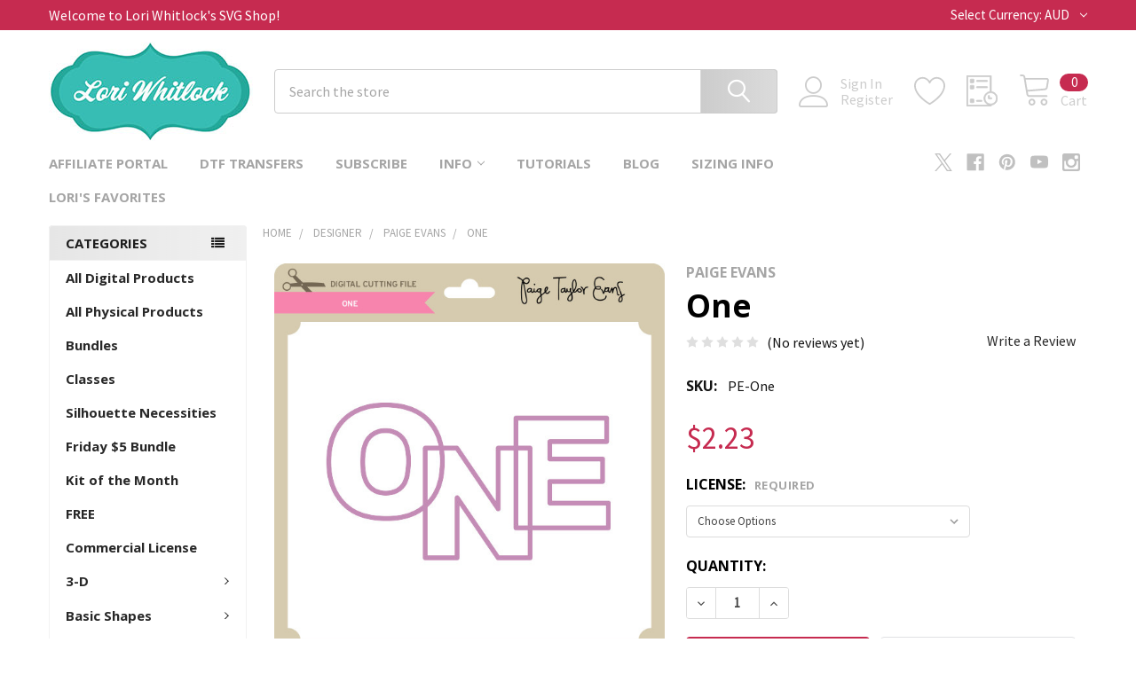

--- FILE ---
content_type: text/html; charset=UTF-8
request_url: https://shop.loriwhitlock.com/search.php?search_query=&section=content
body_size: 342
content:

<script>window.bodlEvents.product.emit('bodl_v1_keyword_search', { event_id: '295ddc4e-e88b-42c8-8bda-5d3bbcf3fd8f', search_keyword: '', channel_id: '1' });</script>

--- FILE ---
content_type: text/html; charset=utf-8
request_url: https://www.google.com/recaptcha/api2/anchor?ar=1&k=6LcjX0sbAAAAACp92-MNpx66FT4pbIWh-FTDmkkz&co=aHR0cHM6Ly9zaG9wLmxvcml3aGl0bG9jay5jb206NDQz&hl=en&v=PoyoqOPhxBO7pBk68S4YbpHZ&size=normal&anchor-ms=20000&execute-ms=30000&cb=6gsz8u5zapf8
body_size: 49522
content:
<!DOCTYPE HTML><html dir="ltr" lang="en"><head><meta http-equiv="Content-Type" content="text/html; charset=UTF-8">
<meta http-equiv="X-UA-Compatible" content="IE=edge">
<title>reCAPTCHA</title>
<style type="text/css">
/* cyrillic-ext */
@font-face {
  font-family: 'Roboto';
  font-style: normal;
  font-weight: 400;
  font-stretch: 100%;
  src: url(//fonts.gstatic.com/s/roboto/v48/KFO7CnqEu92Fr1ME7kSn66aGLdTylUAMa3GUBHMdazTgWw.woff2) format('woff2');
  unicode-range: U+0460-052F, U+1C80-1C8A, U+20B4, U+2DE0-2DFF, U+A640-A69F, U+FE2E-FE2F;
}
/* cyrillic */
@font-face {
  font-family: 'Roboto';
  font-style: normal;
  font-weight: 400;
  font-stretch: 100%;
  src: url(//fonts.gstatic.com/s/roboto/v48/KFO7CnqEu92Fr1ME7kSn66aGLdTylUAMa3iUBHMdazTgWw.woff2) format('woff2');
  unicode-range: U+0301, U+0400-045F, U+0490-0491, U+04B0-04B1, U+2116;
}
/* greek-ext */
@font-face {
  font-family: 'Roboto';
  font-style: normal;
  font-weight: 400;
  font-stretch: 100%;
  src: url(//fonts.gstatic.com/s/roboto/v48/KFO7CnqEu92Fr1ME7kSn66aGLdTylUAMa3CUBHMdazTgWw.woff2) format('woff2');
  unicode-range: U+1F00-1FFF;
}
/* greek */
@font-face {
  font-family: 'Roboto';
  font-style: normal;
  font-weight: 400;
  font-stretch: 100%;
  src: url(//fonts.gstatic.com/s/roboto/v48/KFO7CnqEu92Fr1ME7kSn66aGLdTylUAMa3-UBHMdazTgWw.woff2) format('woff2');
  unicode-range: U+0370-0377, U+037A-037F, U+0384-038A, U+038C, U+038E-03A1, U+03A3-03FF;
}
/* math */
@font-face {
  font-family: 'Roboto';
  font-style: normal;
  font-weight: 400;
  font-stretch: 100%;
  src: url(//fonts.gstatic.com/s/roboto/v48/KFO7CnqEu92Fr1ME7kSn66aGLdTylUAMawCUBHMdazTgWw.woff2) format('woff2');
  unicode-range: U+0302-0303, U+0305, U+0307-0308, U+0310, U+0312, U+0315, U+031A, U+0326-0327, U+032C, U+032F-0330, U+0332-0333, U+0338, U+033A, U+0346, U+034D, U+0391-03A1, U+03A3-03A9, U+03B1-03C9, U+03D1, U+03D5-03D6, U+03F0-03F1, U+03F4-03F5, U+2016-2017, U+2034-2038, U+203C, U+2040, U+2043, U+2047, U+2050, U+2057, U+205F, U+2070-2071, U+2074-208E, U+2090-209C, U+20D0-20DC, U+20E1, U+20E5-20EF, U+2100-2112, U+2114-2115, U+2117-2121, U+2123-214F, U+2190, U+2192, U+2194-21AE, U+21B0-21E5, U+21F1-21F2, U+21F4-2211, U+2213-2214, U+2216-22FF, U+2308-230B, U+2310, U+2319, U+231C-2321, U+2336-237A, U+237C, U+2395, U+239B-23B7, U+23D0, U+23DC-23E1, U+2474-2475, U+25AF, U+25B3, U+25B7, U+25BD, U+25C1, U+25CA, U+25CC, U+25FB, U+266D-266F, U+27C0-27FF, U+2900-2AFF, U+2B0E-2B11, U+2B30-2B4C, U+2BFE, U+3030, U+FF5B, U+FF5D, U+1D400-1D7FF, U+1EE00-1EEFF;
}
/* symbols */
@font-face {
  font-family: 'Roboto';
  font-style: normal;
  font-weight: 400;
  font-stretch: 100%;
  src: url(//fonts.gstatic.com/s/roboto/v48/KFO7CnqEu92Fr1ME7kSn66aGLdTylUAMaxKUBHMdazTgWw.woff2) format('woff2');
  unicode-range: U+0001-000C, U+000E-001F, U+007F-009F, U+20DD-20E0, U+20E2-20E4, U+2150-218F, U+2190, U+2192, U+2194-2199, U+21AF, U+21E6-21F0, U+21F3, U+2218-2219, U+2299, U+22C4-22C6, U+2300-243F, U+2440-244A, U+2460-24FF, U+25A0-27BF, U+2800-28FF, U+2921-2922, U+2981, U+29BF, U+29EB, U+2B00-2BFF, U+4DC0-4DFF, U+FFF9-FFFB, U+10140-1018E, U+10190-1019C, U+101A0, U+101D0-101FD, U+102E0-102FB, U+10E60-10E7E, U+1D2C0-1D2D3, U+1D2E0-1D37F, U+1F000-1F0FF, U+1F100-1F1AD, U+1F1E6-1F1FF, U+1F30D-1F30F, U+1F315, U+1F31C, U+1F31E, U+1F320-1F32C, U+1F336, U+1F378, U+1F37D, U+1F382, U+1F393-1F39F, U+1F3A7-1F3A8, U+1F3AC-1F3AF, U+1F3C2, U+1F3C4-1F3C6, U+1F3CA-1F3CE, U+1F3D4-1F3E0, U+1F3ED, U+1F3F1-1F3F3, U+1F3F5-1F3F7, U+1F408, U+1F415, U+1F41F, U+1F426, U+1F43F, U+1F441-1F442, U+1F444, U+1F446-1F449, U+1F44C-1F44E, U+1F453, U+1F46A, U+1F47D, U+1F4A3, U+1F4B0, U+1F4B3, U+1F4B9, U+1F4BB, U+1F4BF, U+1F4C8-1F4CB, U+1F4D6, U+1F4DA, U+1F4DF, U+1F4E3-1F4E6, U+1F4EA-1F4ED, U+1F4F7, U+1F4F9-1F4FB, U+1F4FD-1F4FE, U+1F503, U+1F507-1F50B, U+1F50D, U+1F512-1F513, U+1F53E-1F54A, U+1F54F-1F5FA, U+1F610, U+1F650-1F67F, U+1F687, U+1F68D, U+1F691, U+1F694, U+1F698, U+1F6AD, U+1F6B2, U+1F6B9-1F6BA, U+1F6BC, U+1F6C6-1F6CF, U+1F6D3-1F6D7, U+1F6E0-1F6EA, U+1F6F0-1F6F3, U+1F6F7-1F6FC, U+1F700-1F7FF, U+1F800-1F80B, U+1F810-1F847, U+1F850-1F859, U+1F860-1F887, U+1F890-1F8AD, U+1F8B0-1F8BB, U+1F8C0-1F8C1, U+1F900-1F90B, U+1F93B, U+1F946, U+1F984, U+1F996, U+1F9E9, U+1FA00-1FA6F, U+1FA70-1FA7C, U+1FA80-1FA89, U+1FA8F-1FAC6, U+1FACE-1FADC, U+1FADF-1FAE9, U+1FAF0-1FAF8, U+1FB00-1FBFF;
}
/* vietnamese */
@font-face {
  font-family: 'Roboto';
  font-style: normal;
  font-weight: 400;
  font-stretch: 100%;
  src: url(//fonts.gstatic.com/s/roboto/v48/KFO7CnqEu92Fr1ME7kSn66aGLdTylUAMa3OUBHMdazTgWw.woff2) format('woff2');
  unicode-range: U+0102-0103, U+0110-0111, U+0128-0129, U+0168-0169, U+01A0-01A1, U+01AF-01B0, U+0300-0301, U+0303-0304, U+0308-0309, U+0323, U+0329, U+1EA0-1EF9, U+20AB;
}
/* latin-ext */
@font-face {
  font-family: 'Roboto';
  font-style: normal;
  font-weight: 400;
  font-stretch: 100%;
  src: url(//fonts.gstatic.com/s/roboto/v48/KFO7CnqEu92Fr1ME7kSn66aGLdTylUAMa3KUBHMdazTgWw.woff2) format('woff2');
  unicode-range: U+0100-02BA, U+02BD-02C5, U+02C7-02CC, U+02CE-02D7, U+02DD-02FF, U+0304, U+0308, U+0329, U+1D00-1DBF, U+1E00-1E9F, U+1EF2-1EFF, U+2020, U+20A0-20AB, U+20AD-20C0, U+2113, U+2C60-2C7F, U+A720-A7FF;
}
/* latin */
@font-face {
  font-family: 'Roboto';
  font-style: normal;
  font-weight: 400;
  font-stretch: 100%;
  src: url(//fonts.gstatic.com/s/roboto/v48/KFO7CnqEu92Fr1ME7kSn66aGLdTylUAMa3yUBHMdazQ.woff2) format('woff2');
  unicode-range: U+0000-00FF, U+0131, U+0152-0153, U+02BB-02BC, U+02C6, U+02DA, U+02DC, U+0304, U+0308, U+0329, U+2000-206F, U+20AC, U+2122, U+2191, U+2193, U+2212, U+2215, U+FEFF, U+FFFD;
}
/* cyrillic-ext */
@font-face {
  font-family: 'Roboto';
  font-style: normal;
  font-weight: 500;
  font-stretch: 100%;
  src: url(//fonts.gstatic.com/s/roboto/v48/KFO7CnqEu92Fr1ME7kSn66aGLdTylUAMa3GUBHMdazTgWw.woff2) format('woff2');
  unicode-range: U+0460-052F, U+1C80-1C8A, U+20B4, U+2DE0-2DFF, U+A640-A69F, U+FE2E-FE2F;
}
/* cyrillic */
@font-face {
  font-family: 'Roboto';
  font-style: normal;
  font-weight: 500;
  font-stretch: 100%;
  src: url(//fonts.gstatic.com/s/roboto/v48/KFO7CnqEu92Fr1ME7kSn66aGLdTylUAMa3iUBHMdazTgWw.woff2) format('woff2');
  unicode-range: U+0301, U+0400-045F, U+0490-0491, U+04B0-04B1, U+2116;
}
/* greek-ext */
@font-face {
  font-family: 'Roboto';
  font-style: normal;
  font-weight: 500;
  font-stretch: 100%;
  src: url(//fonts.gstatic.com/s/roboto/v48/KFO7CnqEu92Fr1ME7kSn66aGLdTylUAMa3CUBHMdazTgWw.woff2) format('woff2');
  unicode-range: U+1F00-1FFF;
}
/* greek */
@font-face {
  font-family: 'Roboto';
  font-style: normal;
  font-weight: 500;
  font-stretch: 100%;
  src: url(//fonts.gstatic.com/s/roboto/v48/KFO7CnqEu92Fr1ME7kSn66aGLdTylUAMa3-UBHMdazTgWw.woff2) format('woff2');
  unicode-range: U+0370-0377, U+037A-037F, U+0384-038A, U+038C, U+038E-03A1, U+03A3-03FF;
}
/* math */
@font-face {
  font-family: 'Roboto';
  font-style: normal;
  font-weight: 500;
  font-stretch: 100%;
  src: url(//fonts.gstatic.com/s/roboto/v48/KFO7CnqEu92Fr1ME7kSn66aGLdTylUAMawCUBHMdazTgWw.woff2) format('woff2');
  unicode-range: U+0302-0303, U+0305, U+0307-0308, U+0310, U+0312, U+0315, U+031A, U+0326-0327, U+032C, U+032F-0330, U+0332-0333, U+0338, U+033A, U+0346, U+034D, U+0391-03A1, U+03A3-03A9, U+03B1-03C9, U+03D1, U+03D5-03D6, U+03F0-03F1, U+03F4-03F5, U+2016-2017, U+2034-2038, U+203C, U+2040, U+2043, U+2047, U+2050, U+2057, U+205F, U+2070-2071, U+2074-208E, U+2090-209C, U+20D0-20DC, U+20E1, U+20E5-20EF, U+2100-2112, U+2114-2115, U+2117-2121, U+2123-214F, U+2190, U+2192, U+2194-21AE, U+21B0-21E5, U+21F1-21F2, U+21F4-2211, U+2213-2214, U+2216-22FF, U+2308-230B, U+2310, U+2319, U+231C-2321, U+2336-237A, U+237C, U+2395, U+239B-23B7, U+23D0, U+23DC-23E1, U+2474-2475, U+25AF, U+25B3, U+25B7, U+25BD, U+25C1, U+25CA, U+25CC, U+25FB, U+266D-266F, U+27C0-27FF, U+2900-2AFF, U+2B0E-2B11, U+2B30-2B4C, U+2BFE, U+3030, U+FF5B, U+FF5D, U+1D400-1D7FF, U+1EE00-1EEFF;
}
/* symbols */
@font-face {
  font-family: 'Roboto';
  font-style: normal;
  font-weight: 500;
  font-stretch: 100%;
  src: url(//fonts.gstatic.com/s/roboto/v48/KFO7CnqEu92Fr1ME7kSn66aGLdTylUAMaxKUBHMdazTgWw.woff2) format('woff2');
  unicode-range: U+0001-000C, U+000E-001F, U+007F-009F, U+20DD-20E0, U+20E2-20E4, U+2150-218F, U+2190, U+2192, U+2194-2199, U+21AF, U+21E6-21F0, U+21F3, U+2218-2219, U+2299, U+22C4-22C6, U+2300-243F, U+2440-244A, U+2460-24FF, U+25A0-27BF, U+2800-28FF, U+2921-2922, U+2981, U+29BF, U+29EB, U+2B00-2BFF, U+4DC0-4DFF, U+FFF9-FFFB, U+10140-1018E, U+10190-1019C, U+101A0, U+101D0-101FD, U+102E0-102FB, U+10E60-10E7E, U+1D2C0-1D2D3, U+1D2E0-1D37F, U+1F000-1F0FF, U+1F100-1F1AD, U+1F1E6-1F1FF, U+1F30D-1F30F, U+1F315, U+1F31C, U+1F31E, U+1F320-1F32C, U+1F336, U+1F378, U+1F37D, U+1F382, U+1F393-1F39F, U+1F3A7-1F3A8, U+1F3AC-1F3AF, U+1F3C2, U+1F3C4-1F3C6, U+1F3CA-1F3CE, U+1F3D4-1F3E0, U+1F3ED, U+1F3F1-1F3F3, U+1F3F5-1F3F7, U+1F408, U+1F415, U+1F41F, U+1F426, U+1F43F, U+1F441-1F442, U+1F444, U+1F446-1F449, U+1F44C-1F44E, U+1F453, U+1F46A, U+1F47D, U+1F4A3, U+1F4B0, U+1F4B3, U+1F4B9, U+1F4BB, U+1F4BF, U+1F4C8-1F4CB, U+1F4D6, U+1F4DA, U+1F4DF, U+1F4E3-1F4E6, U+1F4EA-1F4ED, U+1F4F7, U+1F4F9-1F4FB, U+1F4FD-1F4FE, U+1F503, U+1F507-1F50B, U+1F50D, U+1F512-1F513, U+1F53E-1F54A, U+1F54F-1F5FA, U+1F610, U+1F650-1F67F, U+1F687, U+1F68D, U+1F691, U+1F694, U+1F698, U+1F6AD, U+1F6B2, U+1F6B9-1F6BA, U+1F6BC, U+1F6C6-1F6CF, U+1F6D3-1F6D7, U+1F6E0-1F6EA, U+1F6F0-1F6F3, U+1F6F7-1F6FC, U+1F700-1F7FF, U+1F800-1F80B, U+1F810-1F847, U+1F850-1F859, U+1F860-1F887, U+1F890-1F8AD, U+1F8B0-1F8BB, U+1F8C0-1F8C1, U+1F900-1F90B, U+1F93B, U+1F946, U+1F984, U+1F996, U+1F9E9, U+1FA00-1FA6F, U+1FA70-1FA7C, U+1FA80-1FA89, U+1FA8F-1FAC6, U+1FACE-1FADC, U+1FADF-1FAE9, U+1FAF0-1FAF8, U+1FB00-1FBFF;
}
/* vietnamese */
@font-face {
  font-family: 'Roboto';
  font-style: normal;
  font-weight: 500;
  font-stretch: 100%;
  src: url(//fonts.gstatic.com/s/roboto/v48/KFO7CnqEu92Fr1ME7kSn66aGLdTylUAMa3OUBHMdazTgWw.woff2) format('woff2');
  unicode-range: U+0102-0103, U+0110-0111, U+0128-0129, U+0168-0169, U+01A0-01A1, U+01AF-01B0, U+0300-0301, U+0303-0304, U+0308-0309, U+0323, U+0329, U+1EA0-1EF9, U+20AB;
}
/* latin-ext */
@font-face {
  font-family: 'Roboto';
  font-style: normal;
  font-weight: 500;
  font-stretch: 100%;
  src: url(//fonts.gstatic.com/s/roboto/v48/KFO7CnqEu92Fr1ME7kSn66aGLdTylUAMa3KUBHMdazTgWw.woff2) format('woff2');
  unicode-range: U+0100-02BA, U+02BD-02C5, U+02C7-02CC, U+02CE-02D7, U+02DD-02FF, U+0304, U+0308, U+0329, U+1D00-1DBF, U+1E00-1E9F, U+1EF2-1EFF, U+2020, U+20A0-20AB, U+20AD-20C0, U+2113, U+2C60-2C7F, U+A720-A7FF;
}
/* latin */
@font-face {
  font-family: 'Roboto';
  font-style: normal;
  font-weight: 500;
  font-stretch: 100%;
  src: url(//fonts.gstatic.com/s/roboto/v48/KFO7CnqEu92Fr1ME7kSn66aGLdTylUAMa3yUBHMdazQ.woff2) format('woff2');
  unicode-range: U+0000-00FF, U+0131, U+0152-0153, U+02BB-02BC, U+02C6, U+02DA, U+02DC, U+0304, U+0308, U+0329, U+2000-206F, U+20AC, U+2122, U+2191, U+2193, U+2212, U+2215, U+FEFF, U+FFFD;
}
/* cyrillic-ext */
@font-face {
  font-family: 'Roboto';
  font-style: normal;
  font-weight: 900;
  font-stretch: 100%;
  src: url(//fonts.gstatic.com/s/roboto/v48/KFO7CnqEu92Fr1ME7kSn66aGLdTylUAMa3GUBHMdazTgWw.woff2) format('woff2');
  unicode-range: U+0460-052F, U+1C80-1C8A, U+20B4, U+2DE0-2DFF, U+A640-A69F, U+FE2E-FE2F;
}
/* cyrillic */
@font-face {
  font-family: 'Roboto';
  font-style: normal;
  font-weight: 900;
  font-stretch: 100%;
  src: url(//fonts.gstatic.com/s/roboto/v48/KFO7CnqEu92Fr1ME7kSn66aGLdTylUAMa3iUBHMdazTgWw.woff2) format('woff2');
  unicode-range: U+0301, U+0400-045F, U+0490-0491, U+04B0-04B1, U+2116;
}
/* greek-ext */
@font-face {
  font-family: 'Roboto';
  font-style: normal;
  font-weight: 900;
  font-stretch: 100%;
  src: url(//fonts.gstatic.com/s/roboto/v48/KFO7CnqEu92Fr1ME7kSn66aGLdTylUAMa3CUBHMdazTgWw.woff2) format('woff2');
  unicode-range: U+1F00-1FFF;
}
/* greek */
@font-face {
  font-family: 'Roboto';
  font-style: normal;
  font-weight: 900;
  font-stretch: 100%;
  src: url(//fonts.gstatic.com/s/roboto/v48/KFO7CnqEu92Fr1ME7kSn66aGLdTylUAMa3-UBHMdazTgWw.woff2) format('woff2');
  unicode-range: U+0370-0377, U+037A-037F, U+0384-038A, U+038C, U+038E-03A1, U+03A3-03FF;
}
/* math */
@font-face {
  font-family: 'Roboto';
  font-style: normal;
  font-weight: 900;
  font-stretch: 100%;
  src: url(//fonts.gstatic.com/s/roboto/v48/KFO7CnqEu92Fr1ME7kSn66aGLdTylUAMawCUBHMdazTgWw.woff2) format('woff2');
  unicode-range: U+0302-0303, U+0305, U+0307-0308, U+0310, U+0312, U+0315, U+031A, U+0326-0327, U+032C, U+032F-0330, U+0332-0333, U+0338, U+033A, U+0346, U+034D, U+0391-03A1, U+03A3-03A9, U+03B1-03C9, U+03D1, U+03D5-03D6, U+03F0-03F1, U+03F4-03F5, U+2016-2017, U+2034-2038, U+203C, U+2040, U+2043, U+2047, U+2050, U+2057, U+205F, U+2070-2071, U+2074-208E, U+2090-209C, U+20D0-20DC, U+20E1, U+20E5-20EF, U+2100-2112, U+2114-2115, U+2117-2121, U+2123-214F, U+2190, U+2192, U+2194-21AE, U+21B0-21E5, U+21F1-21F2, U+21F4-2211, U+2213-2214, U+2216-22FF, U+2308-230B, U+2310, U+2319, U+231C-2321, U+2336-237A, U+237C, U+2395, U+239B-23B7, U+23D0, U+23DC-23E1, U+2474-2475, U+25AF, U+25B3, U+25B7, U+25BD, U+25C1, U+25CA, U+25CC, U+25FB, U+266D-266F, U+27C0-27FF, U+2900-2AFF, U+2B0E-2B11, U+2B30-2B4C, U+2BFE, U+3030, U+FF5B, U+FF5D, U+1D400-1D7FF, U+1EE00-1EEFF;
}
/* symbols */
@font-face {
  font-family: 'Roboto';
  font-style: normal;
  font-weight: 900;
  font-stretch: 100%;
  src: url(//fonts.gstatic.com/s/roboto/v48/KFO7CnqEu92Fr1ME7kSn66aGLdTylUAMaxKUBHMdazTgWw.woff2) format('woff2');
  unicode-range: U+0001-000C, U+000E-001F, U+007F-009F, U+20DD-20E0, U+20E2-20E4, U+2150-218F, U+2190, U+2192, U+2194-2199, U+21AF, U+21E6-21F0, U+21F3, U+2218-2219, U+2299, U+22C4-22C6, U+2300-243F, U+2440-244A, U+2460-24FF, U+25A0-27BF, U+2800-28FF, U+2921-2922, U+2981, U+29BF, U+29EB, U+2B00-2BFF, U+4DC0-4DFF, U+FFF9-FFFB, U+10140-1018E, U+10190-1019C, U+101A0, U+101D0-101FD, U+102E0-102FB, U+10E60-10E7E, U+1D2C0-1D2D3, U+1D2E0-1D37F, U+1F000-1F0FF, U+1F100-1F1AD, U+1F1E6-1F1FF, U+1F30D-1F30F, U+1F315, U+1F31C, U+1F31E, U+1F320-1F32C, U+1F336, U+1F378, U+1F37D, U+1F382, U+1F393-1F39F, U+1F3A7-1F3A8, U+1F3AC-1F3AF, U+1F3C2, U+1F3C4-1F3C6, U+1F3CA-1F3CE, U+1F3D4-1F3E0, U+1F3ED, U+1F3F1-1F3F3, U+1F3F5-1F3F7, U+1F408, U+1F415, U+1F41F, U+1F426, U+1F43F, U+1F441-1F442, U+1F444, U+1F446-1F449, U+1F44C-1F44E, U+1F453, U+1F46A, U+1F47D, U+1F4A3, U+1F4B0, U+1F4B3, U+1F4B9, U+1F4BB, U+1F4BF, U+1F4C8-1F4CB, U+1F4D6, U+1F4DA, U+1F4DF, U+1F4E3-1F4E6, U+1F4EA-1F4ED, U+1F4F7, U+1F4F9-1F4FB, U+1F4FD-1F4FE, U+1F503, U+1F507-1F50B, U+1F50D, U+1F512-1F513, U+1F53E-1F54A, U+1F54F-1F5FA, U+1F610, U+1F650-1F67F, U+1F687, U+1F68D, U+1F691, U+1F694, U+1F698, U+1F6AD, U+1F6B2, U+1F6B9-1F6BA, U+1F6BC, U+1F6C6-1F6CF, U+1F6D3-1F6D7, U+1F6E0-1F6EA, U+1F6F0-1F6F3, U+1F6F7-1F6FC, U+1F700-1F7FF, U+1F800-1F80B, U+1F810-1F847, U+1F850-1F859, U+1F860-1F887, U+1F890-1F8AD, U+1F8B0-1F8BB, U+1F8C0-1F8C1, U+1F900-1F90B, U+1F93B, U+1F946, U+1F984, U+1F996, U+1F9E9, U+1FA00-1FA6F, U+1FA70-1FA7C, U+1FA80-1FA89, U+1FA8F-1FAC6, U+1FACE-1FADC, U+1FADF-1FAE9, U+1FAF0-1FAF8, U+1FB00-1FBFF;
}
/* vietnamese */
@font-face {
  font-family: 'Roboto';
  font-style: normal;
  font-weight: 900;
  font-stretch: 100%;
  src: url(//fonts.gstatic.com/s/roboto/v48/KFO7CnqEu92Fr1ME7kSn66aGLdTylUAMa3OUBHMdazTgWw.woff2) format('woff2');
  unicode-range: U+0102-0103, U+0110-0111, U+0128-0129, U+0168-0169, U+01A0-01A1, U+01AF-01B0, U+0300-0301, U+0303-0304, U+0308-0309, U+0323, U+0329, U+1EA0-1EF9, U+20AB;
}
/* latin-ext */
@font-face {
  font-family: 'Roboto';
  font-style: normal;
  font-weight: 900;
  font-stretch: 100%;
  src: url(//fonts.gstatic.com/s/roboto/v48/KFO7CnqEu92Fr1ME7kSn66aGLdTylUAMa3KUBHMdazTgWw.woff2) format('woff2');
  unicode-range: U+0100-02BA, U+02BD-02C5, U+02C7-02CC, U+02CE-02D7, U+02DD-02FF, U+0304, U+0308, U+0329, U+1D00-1DBF, U+1E00-1E9F, U+1EF2-1EFF, U+2020, U+20A0-20AB, U+20AD-20C0, U+2113, U+2C60-2C7F, U+A720-A7FF;
}
/* latin */
@font-face {
  font-family: 'Roboto';
  font-style: normal;
  font-weight: 900;
  font-stretch: 100%;
  src: url(//fonts.gstatic.com/s/roboto/v48/KFO7CnqEu92Fr1ME7kSn66aGLdTylUAMa3yUBHMdazQ.woff2) format('woff2');
  unicode-range: U+0000-00FF, U+0131, U+0152-0153, U+02BB-02BC, U+02C6, U+02DA, U+02DC, U+0304, U+0308, U+0329, U+2000-206F, U+20AC, U+2122, U+2191, U+2193, U+2212, U+2215, U+FEFF, U+FFFD;
}

</style>
<link rel="stylesheet" type="text/css" href="https://www.gstatic.com/recaptcha/releases/PoyoqOPhxBO7pBk68S4YbpHZ/styles__ltr.css">
<script nonce="A5mGOCH2O82TWfmO3RY8Cw" type="text/javascript">window['__recaptcha_api'] = 'https://www.google.com/recaptcha/api2/';</script>
<script type="text/javascript" src="https://www.gstatic.com/recaptcha/releases/PoyoqOPhxBO7pBk68S4YbpHZ/recaptcha__en.js" nonce="A5mGOCH2O82TWfmO3RY8Cw">
      
    </script></head>
<body><div id="rc-anchor-alert" class="rc-anchor-alert"></div>
<input type="hidden" id="recaptcha-token" value="[base64]">
<script type="text/javascript" nonce="A5mGOCH2O82TWfmO3RY8Cw">
      recaptcha.anchor.Main.init("[\x22ainput\x22,[\x22bgdata\x22,\x22\x22,\[base64]/[base64]/[base64]/KE4oMTI0LHYsdi5HKSxMWihsLHYpKTpOKDEyNCx2LGwpLFYpLHYpLFQpKSxGKDE3MSx2KX0scjc9ZnVuY3Rpb24obCl7cmV0dXJuIGx9LEM9ZnVuY3Rpb24obCxWLHYpe04odixsLFYpLFZbYWtdPTI3OTZ9LG49ZnVuY3Rpb24obCxWKXtWLlg9KChWLlg/[base64]/[base64]/[base64]/[base64]/[base64]/[base64]/[base64]/[base64]/[base64]/[base64]/[base64]\\u003d\x22,\[base64]\\u003d\x22,\[base64]/CrsKNP1g6wonCp8KCAcKgd8KqwrnCiMOaw4pRSWswQcOIRRtSFUQjw5zCsMKreENTVnNtC8K9wpxtw7l8w5YTwpw/[base64]/RcK0w6ojwoRdwqLCvMKBH1FJISFJwoPDhMKzw5YcwobCn3LCgBEbElrCisKuXgDDt8KjFlzDu8K/UUvDkTvDjsOWBRzChxnDpMKFwodufMOmPE9pw4JNwovCjcKAw4x2Czwcw6HDrsK+M8OVwprDrsOcw7t3wpAVLRRnCB/DjsKedXjDj8O/wojCmGrCmSnCuMKiK8Krw5FWwprCk2h7BzwWw7zCiCPDmMKkw4DCnHQCwo8hw6FKUcOswpbDvMOWCcKjwp1Gw6Viw5AyV1d0EA3Cjl7DkGLDt8O1LcKvGSYtw7J3OMOJWxdVw5rDmcKESGHCg8KXF0F/VsKSXcOIKkHDp0kIw4hSCGzDhyMkCWTCr8KMDMOVw7jDpksgw704w4EcwrPDnSMLwozDmsO7w7BcwqrDs8KQw44FSMOMwozDgiEXb8KGLMOrIwMPw7JRfyHDlcKacsKPw7MmQcKTVVnDpVDCpcKAwp/CgcKwwoFfPMKibcKPwpDDusKnw6N+w5PDrSzCtcKswpEWUit2Bg4Hwq/Cu8KZZcO8WsKxNQPCkzzCpsK0w7YVwps8H8OsWzdLw7nChMKQaGhKVAnClcKbLUPDh0BCY8OgEsKORRstwr3Dn8OfwrnDhA0cVMOPw7XCnsKcw54cw4xkw6xxwqHDg8OtWsO8NMOLw4UIwo4BE8KvJ2QUw4jCuzUOw6DCpRU3wq/DhGHDhg45w5jClcOSwrx/OCvDl8OmwoMHHMOxY8KKw7YSNcOgOmAydnzDjMK7ccOYFsOTMyF3X8O7AMKYcUI2MSLCsMOcw6xWdsOxaG86OUBXwr/CiMODWlnDrR/[base64]/CksKdw4nCv33DhcOQwpbCuMO9ZB4Hw6XCkMK7w6/Dm0paw6VtYsKHw552CsOtwqRawpR9fV10c27DoCYHd1pIw61QwprDkMKVwqHDgCN0wpNqwpA2Yn8rwqrCjMKrbcOnacKGQcKwWEUwwrFVw6PDtHLDlQnCnUg1IsKCwpAuJMOrwpJYwpjCkmfDlmsYwrbDs8Kww4zCgsO1AcOUwpTDscK+wrZrfsK4bGlVw43CjsKWw6/CnnMBHTc8OcKsJGLDkMKeQybDm8KRw67DvsKZw6fCrcOZacO7w7bDosO9TsK/QcKowqMTF0vCg0BUTMKIwr7DhsKWc8OeQ8Omw4EFCV/[base64]/DtyN1UxVdEQHDmTxlOsONfhrDtMOPwopVQBlvwrJYwp0UC3DCqcKpVEt2PEckwqbCucOaESzCgVnDtEkLYsOwesKLwp8IwoTCksO1w4nCucOww6EOM8KfwptvGMKvw4HCp2bCisO4woDCsFVkw5bCqU/CnSvChcO/XynDgHlow5fCqjMtw6nDsMKnw7DDiBfCjcOyw7FywrHDqXTCn8KXAw0Hw5vDpgvDj8KDU8K2SsOvHDnCs3xPeMK4ZcODPjzChMOiw7RuKVzDvmg5b8Khw4PDvMKJEcK3McOKI8KQw4DChXfDkjnDkcKObMKJwqJ2wrnDnzhbX2XDiS7Clkt/[base64]/wp41w5TCmcK9wrsrw6PDsmUYLUk/w6QZw7TDnj3Cu3lFwrPClT9SBgHDlld3woLCjxzDo8OoT39qPcOrw4/CrsOgw49BG8OZw43CmQ7DogDCu1lkwqVXYgE8woRqw7Mgwp4pScKrQRfCkMO6YCPCk0jDrS/Co8KfZAxuw6LClsO9fgLDs8K6bsKCwroaU8OYw7A9XWNfWRcOwqHCmMOsccKNwrnDisOaXcO8w6tGD8OXCUDCgULDsTvCrMKvw4/CtjQ0w5ZlOcKzGcKcOsKgG8OvUz3DrcOtwqgDcQjDsR8/[base64]/[base64]/PMK/woB1w5TCsMOlD3gnCMKvI8OnwqPCnU3Co8Oaw6LCh8KsMcOywpnCh8K8BCfDvsK8B8Orw5QwMz5aAMORw7ElPsOwwqjDpHPDs8KbGQHCkFzDiMKqI8KEw7/DrMKiw4Mlw4smw4F3w5cDw4fCmHVYw5DCncKHWWRJw7YiwoBnw68aw40aHMKSwrnCoD1VGcKKAMOsw47DlcOLMgzCuQ3ChMOKB8KJVVjCvsORwqHDusOHYE7DtUQcwos/[base64]/DiifClkvDgnbDnBvCl8O7w5vDp8KYw64GwozDq3fDpcKWICBxw50nwo/[base64]/J8OpA8Krw45eSVzCvU0vO8OUwodwwoXDmX7DvXvDjcOpwobDrXLCocKIw7jDicKqECV3OsOewpzCtcOwF2jDhCzDoMK0Q1HCncKEfsO1wpTDhXvDtcOUw6DCrg1kw7Rfw7XClMK6woLCpXReeTfDlAbCuMKDDMKxFhhtOjY0UsO2wqNGwr/Cu10Ew4wRwrhuK0ZZw6YvXy/[base64]/wrdDwplFCFgMCHBMw7rCn8KHwr5jRHrDvTHDksOzw7DDsxHDsMOSeHjCksKEYMKDWsKSwqXCqRXCncKqw4DCth/DuMORw4HDvsOCw7RJwqojT8ObcQDCo8K1wp/Cq2LCksOLw4fDmzgAGMOBw7LClyPCrnDCrMKQU0nDrRbCoMKKYlnCp3IIc8KgwpnDvRQ5WB3CjcKpwqcmSFxvwrTCkTfCkURXAXNQw6PCkTo8RlhjP1TCvUd9wpzDn0/[base64]/[base64]/DunRCw7ZWw4hOwoI2ZMKlw6R0PEXDl8OCaHzDuQY9G18nYjvDlMKww6jCgMOGwp7CqE7DuxV4PzXCo0N1C8Kew7HDnMOaw47DmMOyCcOVYCjDkcKlw6YHw5dCM8O+V8OlYsKrwqJlDw9WW8KPVcOywq3Co2tQIHXDuMOaZkBgQ8KpXsObEw9ZE8Kswp98w5diO0/CrUsZwrPDujNydzBHw6/[base64]/DiRw7N2TDjHzDiz0WwrQCwpfCjV46w5/DmMKAwolnEBrDgnLDo8OyAybDl8K1wohPKcOMwr7Dqzwbw503wr3CgcOpw7IGwoxhM1nCmTouwpBnw6/DtMKGHW/ChjUdK3jCo8Oxwrc0w7fDmCzDicO2wqLDmsKZenk1wp4fw6YGOcK9U8KewpHDvcOGwr/CgMKLw4QsUR/CvF9vd11uw4InPsKXwqoIwrZqwqHCo8KsTsOjWynCgGDCmWfCpsOHOlo6w7DDt8ONd33Co3wSwpvDq8K9w7bDiQoLwpoeXTPCi8OHw4RGwotMw5kiwpbCjWjDuMOzXH/CgnUNFG3DpMO1w6vCjsKfTUljw7TDrcOvwqB8w4VAw4ZnOWTCo0fDt8OTwqHDssOGw6hyw4fCnEDDuz9Gw7jCg8KBfGlZw7MWw4XCuGY3VsOBdsOkVMKSf8OuwqfDlEPDqsOtw5zCqVUPBMO/J8OxRHbDlwV6ScK7fsKGwpDDg1AHaC/DosKVwofCmcKow4QyHx/DoAfCrgIxL1g4wqQJGsKuw47Di8KZw5/Cr8OQw5rCnMKDGcKow5wVKsO5AhQpbFvCvcOpw4Qnwookwo4sfcOAwo3DnxNkwps/[base64]/CuxoYw45pw6LCqnjDqVDDqHfCi2ZiQMOIE8KZPMOiWiHCksOZw6gew6jDqcOgw4zCtMOKwrXDn8OywpjDs8OZw74/VwxNcHvCjMKqNFwrwrAUw7pxwr/Dm0rDu8OlGGLDsi7Cj3XDjUtdRAPDriBpRSAcwrQFw7QFaizCvcK3w53DmMOTPRZfw6VaAsKOw5RNwppfD8Kdw5jCnQsMw6lDwrLDkgB0wpRTwpvDqz7DvW7CnMO9w6TClsK/J8OXworCji8swoRjw55vwq0QfMODw6xmM2JKVj/Dt2/CksOLw5zCmUHCnMK7KXfDvMK3w6jDlcO6w5jCtMOEwp03woxPwr1ObyNUw5A0wpk9wpPDlynCiF9nOQ1bw4vDjxVRw6nDo8Ojw7DDsQEgE8KAw5ECw4/[base64]/DlMOyP8ODKGdywp0Iw7LCiMOkw4PDtDQTUS5hJzlPw4RVwq4yw40GeMKKwoZPwpQDwrLCocOfMMK2AzdhZRjDusOyw4ozIMKpwqQIbsKcwqFBLcOLEMKbU8OxGsKawobDnj/DuMKxfmJsT8OPw55wwo/Ck0hQXcKXw6cPFyHDnBcNJEcnQyjCisKZw4jCpyDCpMKlw6lCw40owqJ1D8O7woJ/[base64]/wp1wwotjKxLCm1XDrH8YwqTCtcKgw5LDvmQxwrN3OT/[base64]/CplXCmnjCunXCvibDt8OowqcjEsOGHsKRJcKnw6Jew6dlwrkpw5x1w7o8wp4qKlZuL8Kqwog/w5/DvA8REARZw6/CumBnw7Z/w7w1wqfCmMOKw5bDjAxhw49MF8OyPMKlasOoZMO/Ql/CvFEaKQ0Pwr/CvMOfUcOgADHDisKSa8Oww45PwrnCqirDnMOjwqPDqRvCpMK1w6HCjwHDizXCuMOaw7XCnMK/[base64]/DqsKxwqTCribCgMKiQMKeLMKOWsO/wooqDcOqwo0Lw7Fow5QMTnHDjMKNHsOHERLCn8Kpw5bCsAw4wr4ic3pdwrbChhXCqcKawo5Bwpp8GkvCnMO1Y8OQYjYtIsOBw4fCj2nDmVPCtsOfSsK5w79Sw5fCoSQTw7oDwrHDnsOwSjomw79mWcOgJcOqMDhgw43Dq8OzVyx2w4PCsk4yw69/FsKkwqARwqhTw70wJsK8w7ESw6IBTQhNQsOnwrgSwrDCqHEtSGbDgA1Bwr7DvsOlw7Jowq/Cg3VSe8OkY8KiU0kIwqQ0w53Dk8OMe8OowohOw5kIZsOhw4YGWjRDP8KFcMKbw6DDtMOLFcOZR0HDkXR9RyQNWGNGwo/[base64]/CpC7Ct8KIUMKLwpwmPMK+Z8OXw4cNSMKAwqpgO8KOwrdgTCbDjMK2XMOZw7BOwpBjMMKgwoXDj8Kuwp/CjsOYAB9/[base64]/DtcOpKnvDs3oPKmDDjcOBwqTDrcO+wp5CcMOKecKIwoxYOmsQe8OMw4ESwoduTmwqHWkkR8OVwo4BXzVRdlzCt8K7B8OcwrjCiXPDisKsGzLCqz3ChjZ/XcOow70vw4vCp8OJwqREwr10w6IgSG1gEzgFPn3DrcKLLMKdBR4CIsKnwoEjH8OjwoxDaMKOGhNIwolAVcOGwofDucO6Qw1/wqJkw6zCph7CqcKpw6FFMTjCiMKMw6zCtzZXJMKdwovDn0zDiMKzw6Ylw5NxMVjCvMOmw53DrmPCqMKYVsOaCwJ0wq/DtmEcfgQVwo1fw4jCjsOawp/CvcO7wrLDsk/ChMKTw7xew6U1w5pKOsKBw6HCv2jDoA7DlD9uDcKhHcKcPWwFw4xKK8KCwod0wrtATsOFw4gQw40FQsKkwqZrIsOLEcO+wr1NwpkSCsOwwoRPVhZzU399w4kkFhvDpEpQwpbDoETDsMK9cAvDrMKvwr/DmcOmwrQ4woZsGgphHBFcfMO+w6VjGGYqwpgrasKiwrnCpsOgWjjDicKsw55XBzvCtCATwpNGwptGA8OHwprCvRAiRsOew6w0wo/DjyHCv8OsDMO/[base64]/CjcOFwp04wooIwpJMwqdFwrE9UVjDuAN2agnDn8Kjw6kPMMOtwoAIw6HDlHXCvxMGw4zCrsK7w6R5w6MpfcOLw4oOJ3VldcK9fi7DuzvCucOIwp49w54uwpLDjk/ChjVZVmgAVcOEw53CqMKxwqtHYxg5w4UIezzDj1pCblEfwpRJw6s6UcO1AMKbcn3CkcKaNsKWOMKZSE7Dq2tzCyQHwpB4wowPbl9/FABBw4fChcKKBcOkwpXCk8OTaMKBw6nCkS4iJcO/wpA2woNKREnDiETDkMKSwqTCpMKMwrzCoEoNwpfCoHlnw59iAW1XM8KyMcOSZ8OwwqfCv8O2wo/[base64]/[base64]/[base64]/[base64]/DvMOxwo1ZXwgKw7I8w7rDtMKYWsOlw7JqMMOowr9pGsOFw4YUMzLClBjClQvCsMKpeMO3w5XDqjRGw6kWw64wwpIcw6hDw5Q5wp4IwrTCo0DCjCXDhRXCgV16wpJxWsOvwp9ILyZvNAIkw7VIwoYcwqXCkW1MTsKnaMKoc8Ocw6HDl1RJCcK2wo/CocK6wpvCkcKRwo7DoUVgw4A3TxTDisKlw4plVsKABFQ2wpg/M8KlwpfCpkZKwr3CmVnCg8OpwqgXSwDDqMKRw7o8VB/CicOMLsOQE8Opw7MpwrQ1CyLDt8OdDMOWZsO2HmjDgWkWw6HDqMOqO2vDtm/CgAMYw4XCsHNCFMO4ZMKIwqPCshwEwqvDpXvCuk7Ci2vDmW7CnwfCnMKgwocPBMKdVnvCqy3Cs8OJAsOLXnHCoE/CpHXCrB3CgMOmNABowrVVw6jDqcKMw4LDkE7DvMOTw5DCi8O5WSnCiizDusO2I8KabcOqesKJfcKRw47Dj8OHw7VnJUbCvQvCgcOHaMKMw7vDo8OLQHZ+RMO6wrsbawsLw599CAvDm8OuJ8Kow5oPW8KMw4oTw7vDqsOEw7/DpcObwpHCj8Kqdx/[base64]/DolXDj8Ocw5F3wrdMw5kLwpsIwrlcwpPDtsKmUMOSbMO1LWsmwovDisK+w7TCjMOdwpJEw7XCk8KgRRc4FMKjesODM3Newr/DlMOfcsOiZzMSw7DCk2/CoG5TJ8KrCQ9mwrbCuMKow5bDqX9zwpAnwqfCqEvCgC3CicOvwoXCtx9fXMKawqXClA/CrQc0w6Nxw6XDksOsUz5jw5xawq/DvMObwoJ7IGDCkMOIJMO7E8K/JkgjHA0+G8Kcw7QgLCfDkMKtX8KjX8KswrTCqsO4wrV/[base64]/w4nCpsOWwqXDlyBCwrYIw5QPw6tcRTrDhTBBCsKEwqnDrC3DsxplBGnCosOiFcOcw7XDpnfCtH9Hw4IWwrjCrTfDrwjCksOYFsONwpMOP1jCucOsE8KhQsKLWsOQfMOxEsKFw4/[base64]/DicKTJ8KjFQYYwpAEwpvCn8ObD8OUwoTCt8K/wovChioBFcKcw4s2XnlywrHCsDvDgBDCl8K8SBvCsj3Cu8KFCjFoRjsGcsKuw49mw79UOw7DmUZzw4rCrg5Uwq/DvBXDtMORdSBrwp9EKX5lw4pAQMOWaMKFwr41FcOgN3nDrBRJbwTDjcOaUsKXWnUBEB3DsMOTFRzCjnjCqVnDq2EFwpLCuMOwPsOQw5DDh8Ojw4vDuURxw4nCmnLCox/CgBxkw4Ejw7zDusOrwrDDt8KZQ8Khw7zDrcOCwrzDpUVZaxTCrsKKRcOQw5BgZiV/w7N2VEHDoMKYwqvDkMO4KQfChSjChTPCk8OiwotbbCPDjcKWwq5zw6zCkEY6L8Kyw6k5LhvCsSZBwrTDoMOKOsKVQ8Kqw4YGVcOTw77DscKkw7dpa8KZw6vDnxpuWcKHwrvCpA7CmsKMd25AYsOGL8K+w5ErD8KJwoc1XHo+w7MQwoc+wpzCkCPDsMK/[base64]/Cq0XCjU1Ww6cKw7DCkUPCu0HDgFDDqsKDKsOOw49JeMOlN0nDicOTw4TDtkUTP8OPwp3DrnLCl0N9OcKbMVnDgMKXLTbCrCnDpMKbH8OiwqElHCDCrGDCpTFNw4XDoUfDi8OGw7ZVGgF/WycYKBkGaMOkw44sXmjDlcOpwovDiMODwrPCiGXDoMKJw4LDosOEw5YGS1/[base64]/DqsKjL8Kaw4XDvXhkak7DncOlwpUtwoowwpQ/w6rClDE5aCFpA2lMQsOZL8OIUsKmwpnDrsKwasOfwohjwoVjwq1nHS3CjzgcewTCiB3Ck8KMwqLCmXQVAsO4w6LCtcKrRMOuw7PCgUF5w47CpG8Jw7J4P8K9OHnCgmBuYMKgI8KGMsKcw689wqdRdcOaw43CmcO8amTDrMK9w5jDhcK4w5x/[base64]/Ds8K2wozDuMOxFE3DjV/[base64]/[base64]/DrDLDoWrCvMO3w4LCrjUcX0/Dt8OrwpN7wpZwJsOEMlbCksOYwrfCqj8IGVHDucK+w7JVMHLCq8Kgwolrw63CoMO2Wmd1acKWw79VwprDo8OUJ8Kyw7vCkMKLw6B8XnNGwprCiDTCpsKTwrXDpcKPLMORw6/CnjV3w5LCi0EEwqHCv18DwosjwqnDtnEwwrETw6TCksOJJmPDg2rDngrCtA4yw4TDuHHDvgTDm0/[base64]/ClcOfHR7CmzllwppCw5DDv8K5KlN+wqpjw7LChHzCmXDDqg7Cu8O+URjDsHZvaxgaw4Q6woHCm8OHZkh4w485cHYFZEhNIjvDpsKswrbDt1TDiVFhGypqworDh2rDtyfCosK3AFjDsMKJORrCp8KSEzIBFgpdLE9PGmLDvjVmwpFAwp4FDcOSAcKfwo/DtwlMMcOpHmTCqsKiwrDCm8O7wpfDpsO3w5bDsx/[base64]/CicOowqIIwozDv8ONaBYwwqPDp2zCpsOdwr86EsO9wpLCq8KFdg/Di8KeFi/CrxF6wqHDuhgUw6RNwpQzwow5w4rDmcKUCsKyw7RUfRA+bsOIw6lkwrQ9XhNCGD/DrFPCp253w6bDkj9rDWY+w5FJw53Ds8O/GMKhw5PCvsKtAsO7M8K7wp4vw7TCjmNJwoJnwphCPMOvw5DCtMOLfkXCiMOuwppdF8KkwojCqsKsVMO4wrpfehDDoEcmw4zCuTnDlsKgCcOFLjxIw6/CnTguwqxkF8KfAE3Do8KFw65+wr3DqcOACcOlw7EEKsKZGsOMw7gNw65Tw6bCicODw7svw4zCi8KHwrXDn8KqHcO2wq4jRFdQZsKkS3XCij7Cvz7Dq8K7e0wBwqh7w6kvwq/[base64]/FVJ8dWcNw7pESCdaw5bCmhNUN8O4QcKZBVgMIRzDtsOrwq1MwofDuVkdwqLCozN7DsKMW8KwcUjCi2zDscOoOsKEwqrDkMOuAcK6b8KANB58w5B8wqPCkRxkX8OFwoMOwq/CnMKUKg7DgcO8wrZgGEPClDpcw7bDnlDDiMODJcO8V8O4csOYJiXDtGkaOsKXQsOCwrLDgGp3E8OAwr5KIQLCvcO5wovDncOyNHlswpnCmkLDtgQdw5Mkw4hBwrjCkglpw48mwqgcw6rCrcOXwppfMlF/IkB0A2TCkk7Ci8O3wp9Ow5tNBsOmwpZ+Ryd4w5wKw43CgMKjwppmGG/DocKsUMOkbMKlwrzDmMO3FV3DnSIuIsKUYcOEwq7CiXksKh4PNcO+dMKQLcKHwoNvwo3CkMK+Hz3CgsKnwotWwrYzwq3Dlx1Jw55CfAEdwofChRkpPmxbw7HDhwkQZVPDpMOdRwHDncO7woANwotQQMO4WAd/PcOqQmlVw5dUwoJ3w67Dq8OiwrYtFwVLwrR1O8OQw4HCg2BjTBBlw4IuJH/CnsKVwpxnwooDwoDDs8Ksw5wMwpVcwqrCssKDw77CrUDDvsKkbyRLHXtNwqlcw75KccOKwqDDpkEBOjfDm8KJw6RAwrwodMKEw6VpXW/CkxwLwpgtwo/Dgh7DmyYVw77DoGjCvQnCqcOCw5kFNh4nw7RYMsKsXcKNw7DDjm7CuhHCjx/CicOow5vDucK6fcOxJcOew6RywrE8GVBlTsOoNsOHwrc9d05iGkstRMOzaS17XVHDksKMwoMCwrwvIyzDj8OIUsOYDMKZw4TDqsKsEi9uw7XCtBB0wr5+C8KacsKwwoTCqlfDoMOyUcKGwqtDCS/Co8OAw7hNw6Q2w4fDjcO7Y8K2cCt/[base64]/Cg2d4w6bDlwdrw4jDhAssWjk2AFrCqMKUSDNrcMOOUDAGwrN6BAABSH1REEM4w4XDhMKJwpnDszbDkQFuwrInwonDuFnCgcOYwr0DBQ4OAcOtw7TDgVpHw7bCmcKgSn/DqsO+HcKIwqRMwqnCpnsdSWp1PG3Cux9xHMOdw5YEw4l3woFxwpvCssODw45tckoyPcKAw48LX8K/ccKFIDzDvmMow7TCnlXDpsKMVknDlcO6wp/[base64]/[base64]/DocOnw4DDrMKjw57CgsOGw5dIw49ODcONbcKxw79Hw6XCkjJUKmwqEMOgAxJAfMKRGTDDrnxNRlYwwqHCnsO9w5jClsKBbsOkXsKkZmBuw6BUwonCp3QSYsKoU3rCglrCrMKsNUDClMKIasO/[base64]/DghEWAhjDmsOUcj1VTQ0AwpBlw5MpEsKIKsOlUCk9RijDvsOUJR8Dw5dSw7BMFcKSSVUPw4rDti5KwrjCi3xgw6zCj8KFS1ABTXVBI0cxw5/[base64]/[base64]/CjzrDtsKQDWlzwp5Gc1nCkGcvw5vDlxXDgcKgRCDCtsOlw70mEsOTWsOhSkDCpREuwqjDoTfCosKHw7PDosK6GEB6wpJxw4AtJ8KyFsOywofCgCFewrnDiytXw4LDv2TCvmEPwrsrRcO9csKewqMOLjjDsBpJK8OfJVDCmsKPw6IcwpMGw5QawpjDq8Kpw4/DglDDuWscIMOGclB0SXTDs35xwqjCqAjCjcOqQgEjw7hiPUlcwoLClMOoZBfCinEjf8OXBsKhDcKwTMO0wr5mwpvCkXoKZUPCgyfCrUHDh352SsO/w4REVsKMJkIEw4zCusO/KAZNdcO/DsK7wqDCkCLChCYnGEddwqTDhnjDlUHCnmszLkYTw43DohLDpMO4w61yw48iBVFMw5wEEH1WOMOrw7kZw5dCw7Zbw5/Cv8Klw5rDgUXDnC/DrcOSYnBxWWTCpcORwqHCkW/[base64]/Co00qFG/[base64]/DocOhCEzDpcKlXcKKK3gZMsKcw7dpfcKUw6kbw7rCkATCt8K+YWfDjhjCrQXDucKOw4UoacKrwpDCrMOcD8Ofw7/DrcOiwpNYwpHDs8OiEQ0Uw6fCi1gEPifCvMOpA8OgEQ0CYMKKN8KyFUYaw6UdLyfCkwnDvWrCh8KYRsOLD8KWwpxHd09ywqtZEcOLaA4ncR3CgMOsw6QQFmIKw71AwrrDvGzDg8OWw6PDkEgWOg9+fEs3wpBDwr91w5oaOcO7QcOKbsKfTVFCHR/CqTo4XcOrXzwCwpfCjyViwrHDrGrCpmTDhcKwwrfCv8KPFMOZV8K9El3DtVTCmcK9w6zDicKeAAnCr8OcQcK6wqLDkDfCtcKgVMKlTRcsd10LV8KDwqrCsmXCqcOHLMO1w4zCmEbDqMOUwogYwoYqw7cnOcKoNSjDscKXwqDCv8ONw4xBw6wiekDCsVsfGcKUw63Cqz/Cn8OoV8KhYcKXw4klw7jDvSLCj3NQV8O1SsO/DBRBJsOvIsOzwoABacOjck3ClcKFw4bDu8KeNTnDoUpRfsKBM2nDpsODw5MEw5NCIT8lR8KgOcKXw6/Co8OFw7XCnsKnw4rDkkDCtsK6w4RTQzrCqHPDosK/fsOMwr/[base64]/CkQ/[base64]/Cp2BzN1BKwqdIcjjCjxYRVUPCpQ7Cs0JnLDIpXWjClcO4GsOBVsKhw6XClyPDncKRQ8KZw6hbZsKmcFHChsO9MF97bsOgCE/[base64]/w5vCtinDp8OuwrDDjTUWf8OuwpR3wqEzwqVEwqQSwrBWwpxzBkZ4G8KPQcKlw4FQQsKJwoHDscK8w4HDvcK9AMK0e0fDrMODeHQDcMOjISLDi8KbSsOtMjxkFsOCD1obwprDqGQED8OnwqM1w6zDhsOSwpbCi8KRwpjCkzHCqQbCj8KzOHUSTQp/worCi2zCjGTCri3CscKqw5cZwoZ5w6J7dFd6KzbCp0E1woU2w6NPw7HDlwXDsy/[base64]/w5HDrcKFUsO/w79vwol7w4/Cq8OISMKMwpdhw5DDs8OPDl/[base64]/[base64]/M8KWYgA4KkDCiS1Qwr0hVlLCgMKpF8OtCsKewrgFwpLCsz5Hw5TCvMK+YcOAICvDnsKcwpJEXhrClMKTZW1AwqoPKcOKw7ckw5fCigfCiyjCuRjDmcK3AcKCwqfCsAPDnsKUw6zDkH5TD8K0HsO7w4nCjkPDmcKfR8KqwobChsKZLAZsworDkyTDkBjDoTdBAsO5KGx/B8Opw6rDusKadl/CnwLDjxnCl8KVw5FPwroMVcONw6zDjsO5w4sHwrtBD8OlF18iwocpd0rDqcOKVsODw7fDlGFMPjzDiU/DjsK1w5zDusOnw7PDrTUCw6XDiEjCp8Ovw7MewoTCsgJGdsKjEcK+w4HCjcO7IyPDrXJbw6DCtcOOwrV1w57Dl3rDpcKlTAw2HxMcVA47VcKaw63Cs3l+XsOmw5cWK8KUcmrDtcObw4TCqsOSwqhMWFR5PGQVDCVMTcK9w4R/K1rDlsOlOsKpw4FTegrDkgXCkQDCgMKJwq7ChGpbdw0iw4FKdhTCl1ogwp8eGMOrw7HDsVHDosOfwrVqwrTCrMKqQsKwPhXCj8O5w4jDjsOgT8KMw5zCkcK+w70Kwro/wpVWwoHCmcKJwo0ZwpPDhMK4w57CkgFlG8OkS8OxQm/CgTMMw4zCuSMAw4DDkgRlwrIJw6DCuSbDpWVbFcOKwpFFNMKoA8K/AcOVwocsw5/CkhvCocOfChA8CTLCkUbCqH5LwqpmFMO3MUpAQMO/wp3ClWZUwoBpwqLCnxlVw5fDs282WTzCncObwqASRsO+w6LCpsOawqpzG0/DtEcyGFQlKMO/I0dbWUTCgMOqZBovQXxNw7PCo8OAwpvCiMOAY3E0McKUwrQGwpQCwoPDt8KcOhrDkSltQcOtRSPCkcKoPBnDhsO9KsK1wqdwwrfDn1fDsnLCgE3CnFLDgBrCp8KKIUI9w4xuw50BDcKecsOSOiMKPRPChh3DohbDlHDDj2vDhsKww4FSwrvCg8K8Ek/CuxnClMKCfnDClUDDhsKCw7cASsKYH1YKw6zCjWTCiTPDrcKxBcOOwqjDuCYTTmLCuCLDhXrCvXYPeRDCpsOpwoBMw6bDicKdRjzCsxNPMlHDqMKcwqrDqU/Dp8OmHAjDlMOHDGRJw7ZMw5DDn8KPNxvCj8OzHjk7csKoFRzDmD3DiMOkAmPCuBAND8KfwpPCgcK6dMOHw6TCtQcQwpFFwp9SPirCpcO2K8KYwpFSMUlgEQNkOsKINydCdxzDviMJQhF8wpPDqS7Ci8OCwozDncOMwowyGjHClsKww7Q/YhXDucOzXDt0wq9CVH5ecMOVw4fDsMKvw7luw68hbXjCn1J4BsKbw4leWcK/w7Enwq9paMKpwqA0Tl80w6Q/b8Kiw41UwqHCjcKuGX3ClcKjVSMew4cyw5VAXHDDrMOUN3/DjggODzkxfBcgwo9uXDzDnTvDjMKCDwV4DMKzHMKMwpZ5RyjDt1LCtWAbwrEtUl7DrMOKwobDgmjDm8OyWcOZw7UvOgRbODHDtydAwpvDp8OUCR/DlsKlPih0JMOAw5PDgcKOw5fCuinCgcOBBVHCq8Omw6AmwqDDkB/[base64]/CqFBPw5rCq1pmNUvCvgoFXlfDlCY8w7zCncKUE8OfwqbCscK6dsKcDsKXw6hVwpxlw6zCoh/Csxc/woTCjQVrwovCtw7DrcKyMcOxSnloEcOkO2QAwq/CusO8w5txf8OzVj3CmhHDuhfCuMOMJRhjLsO1w4XCiV7Do8OZwqrChERRV3HCq8O3w4bCvcOKwrfCvTtXwo/DqsORwqxsw7oow6I6GlB/wp7DjcKNH1rClcOgfhHDqVzDgMOPPE5jwqsvwrhnw5dJw7vDnjkJw6BUP8KqwrM/[base64]/wpQ5w7DDh8KIQsKSw7gOw6Muw5dbUErDoHEAwo9Tw5kfw6nCqcOWDcOmw4LDqh4rwrMjBsK4H3DDgBQVw74/Ihg3w7vCp3VqcsKfOcObLMKhIsKbSmfDtRHDvMO5QMOWCjbDslDDtcKMLcOjw5dSRcKMf8K4w7XCg8Oawr0/ZMO+wqfDjATCvsO1w7rDnMOOARcuGSbCiFXDmyVQUMKkKVDDmsK3wqlMBx81wrHCnsKCQ2TCkmZVwrHCvC5GL8KKRMO4w5Nswq55SxQ6w5PCo2/[base64]/w78DMiNYD8KHEAzDlTlhw6nDrsOeGSvCrjjCoMKICMKWB8O6YsOKw5zDnlYfwrlDwqTDnm3DgcORL8OKwoPDgsOMw5ISwqhDw7chLB3CssKpJ8KqDsOPelTCmFjCosK3w6rDrEAzwqdDw5nDicOGwq10wonCnsKMH8KJZ8Kme8KncXXCm3N/wonCt0duVDDCncO5SWdwMMOeHsKNw4hyTl/[base64]/Duh/Dt1/[base64]/Dt8OGw6DDv3QvwpdxwpgibsK0N8OIXDwVJMK3w73Csih3U13DpMOrejV9JsK6bB8ywqxhel/DkcKnDsKnVwXDmXHCv34RNcOawrcXU08rHlzDsMOJAmjDlcO0wp5AO8KDw4jDv8KXY8OrfcKdwqTClcKbwozDqRN0w7fCtsOXRMO5d8KUecKjDF3CmS/DgsOqEMOpMisNwqQlwrHCvxTDj20OHsKAFm7DngwBwqISLGPDvDvCjX3CjSXDlMOkw6vDn8OhwqbDuRHDg3vCl8OVwodCYcOrwpktw7nDqhdKwoEIBjfDvGrDv8KJwqkbC2bCoAjDosK9VQ7DnGgdIX8MwpEgL8Kiw7/ChsOIO8KFFSZiPDYzwrMTw6PDpMOle31uYcOrw75Mw7ADHTAAWEPDvcK4FwYBaVvCncOxw7jChGXCiMOVJy1/CFLDlsOFDUXCp8Ocw6TCjx/Drw93TsO2w4hqw4PCuAkOwpfDqg5EPsOiw4tfw6NUw6NhS8KwbcKAAsKxZMKgwr09wrw1w78vUcOnJcK4O8OIw4zCs8KIwobDsjQMw6DDrGk8B8KqdcOCYcKAdMOyFBJdYsOVw6rDpcO6worCk8K/Q25EXMKeRlV9wpXDlMKWw7zCo8KMCcOLFitaYBksN0NmV8KEbMKqwoTCksOcw7I\\u003d\x22],null,[\x22conf\x22,null,\x226LcjX0sbAAAAACp92-MNpx66FT4pbIWh-FTDmkkz\x22,0,null,null,null,1,[21,125,63,73,95,87,41,43,42,83,102,105,109,121],[1017145,536],0,null,null,null,null,0,null,0,null,700,1,null,0,\x22Cv4BEg8I8ajhFRgAOgZUOU5CNWISDwjmjuIVGAA6BlFCb29IYxIPCPeI5jcYADoGb2lsZURkEg8I8M3jFRgBOgZmSVZJaGISDwjiyqA3GAE6BmdMTkNIYxIPCN6/tzcYADoGZWF6dTZkEg8I2NKBMhgAOgZBcTc3dmYSDgi45ZQyGAE6BVFCT0QwEg8I0tuVNxgAOgZmZmFXQWUSDwiV2JQyGAA6BlBxNjBuZBIPCMXziDcYADoGYVhvaWFjEg8IjcqGMhgBOgZPd040dGYSDgiK/Yg3GAE6BU1mSUk0GiEIAxIdHRzwl+M3Dv++pQYZxJ0JGbWQ8wMZzsoQGa/zERk\\u003d\x22,0,0,null,null,1,null,0,0,null,null,null,0],\x22https://shop.loriwhitlock.com:443\x22,null,[1,1,1],null,null,null,0,3600,[\x22https://www.google.com/intl/en/policies/privacy/\x22,\x22https://www.google.com/intl/en/policies/terms/\x22],\x2214op031TKX/gylDMQqzCPte09Shqw0MCSkb8C00XO64\\u003d\x22,0,0,null,1,1768364441472,0,0,[238,190,191],null,[178,97,124],\x22RC-6m8G7Cd3mGUVag\x22,null,null,null,null,null,\x220dAFcWeA5JVEQLLChzmTz5jq_qZVWYl76N9psU02KqLFiAAlJ4S5UAdZKcAO2T6VffoPi_CqN0CLRj14rzuqelhR0ol9ksfd3VfA\x22,1768447241234]");
    </script></body></html>

--- FILE ---
content_type: text/javascript
request_url: https://cdn.attn.tv/loriwhitlockssvgshop/dtag.js
body_size: 2305
content:
!function(){'use strict';function t(){const t=`${e}?t=e&message=${encodeURI('failed to load')}&v=${n}`,o=new Image(1,1);return o.src=t,o}const e='https://events.attentivemobile.com/e',n='4-latest_e37832e8fc',o='[base64]',a='4-latest';let i={};try{i=JSON.parse(atob(o))}catch{t()}function d(t,e,n){const o=document.createElement('script');return o.setAttribute('async','true'),o.type='text/javascript',e&&(o.onload=e),n&&(o.onerror=n),o.src=t,((document.getElementsByTagName('head')||[null])[0]||document.getElementsByTagName('script')[0].parentNode).appendChild(o),o}function c(t){return`https://cdn.attn.tv/tag/${a}/${t}?v=${n}`}function r(){var t;try{return!1!==(null==(t=null==i?void 0:i.cc)?void 0:t.it)}catch{return!1}}function s(e=(()=>{})){const n=c(`${r()?'unified-':''}${window.navigator.userAgent.indexOf('MSIE ')>0||navigator.userAgent.match(/Trident.*rv:11\./)?'tag-ie.js':'tag.js'}`);window.attn_d0x0b_cfg=o,d(n,e,t)}!function(e,o){function i(t){return function(){e.attn_d0x0b_evt.push({func:t,args:arguments})}}function _(){e.__attentive_cfg=JSON.parse('{\"ceid\":\"vc7\"}');r()||d('https://cdn.attn.tv/attn.js?v='+n),function(){if(window.__poll_for_path_change)return;let t=window.location.pathname;const e=()=>{window.__attentive&&window.__attentive.show&&window.__attentive.show()};window.__poll_for_path_change=!0,setInterval((function(){if(t!==window.location.pathname){const n=document.querySelector('#attentive_overlay');null!=n&&n.parentNode&&n.parentNode.removeChild(n),t=window.location.pathname,e()}}),500),e()}(),function(){try{if(window.location.hash.indexOf('attn')>-1){const t=window.location.hash.slice(5);sessionStorage.setItem('_d0x0b_',t)}const t=sessionStorage.getItem('_d0x0b_');return!!t&&(window.attn_d0x0b_cfg=t,!0)}catch(t){return!1}}()?function(e=(()=>{})){d(c('tag-debug.js'),e,t)}():s(),o.removeEventListener('DOMContentLoaded',_)}e.__attnLoaded||(e.__attnLoaded=!0,e.attn_d0x0b_evt=e.attn_d0x0b_evt||[],e.attentive={version:a,analytics:{enable:i('enable'),disable:i('disable'),track:i('track'),pageView:i('pageView'),addToCart:i('addToCart'),productView:i('productView'),purchase:i('purchase')}},window.__attentive_domain='loriwhitlockssvgshop.attn.tv',window.__attentive||(window.__attentive={invoked:!1,show:function(){window.__attentive.invoked=!0}}),'loading'===o.readyState?o.addEventListener('DOMContentLoaded',_):_())}(window,document)}();